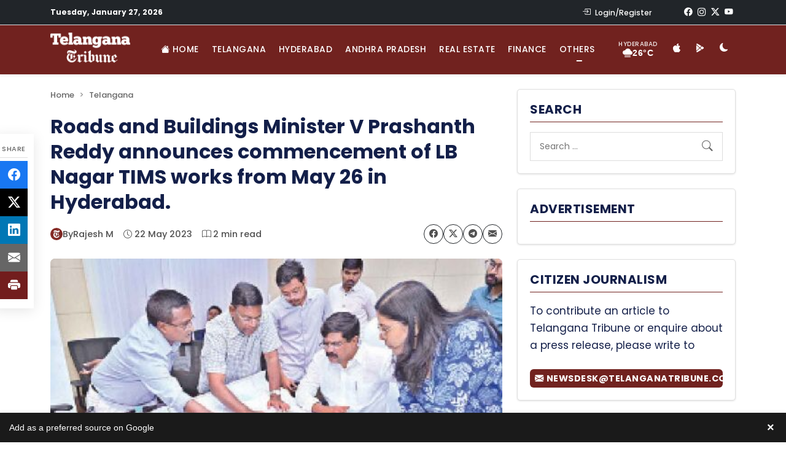

--- FILE ---
content_type: text/css
request_url: https://www.telanganatribune.com/wp-content/cache/fvm/min/1769519705-css59a303fa59721985fac23c1b74fbe7151ec026c69cdc580473eee62ad17fa.css
body_size: 15851
content:
@charset "UTF-8";
/* https://www.telanganatribune.com/wp-content/themes/telanganatribune/style.css?ver=1769364301 */
/*!
Theme Name: Telangana Tribune
Theme URI: https://www.techavenuelabs.com
Author: Tech Avenue Labs
Author URI: https://www.techavenuelabs.com
Description: Theme Designed for Telangana Tribune by Tech Avenue Labs.
Version: 1.0.0
Requires PHP: 7.4
License: GNU General Public License v2 or later
License URI: LICENSE
Text Domain: telangana-tribune
Tags: custom-background, custom-logo, custom-menu, featured-images, threaded-comments, translation-ready

This theme, like WordPress, is licensed under the GPL.
Use it to make something cool, have fun, and share what you've learned.

Normalizing styles have been helped along thanks to the fine work of
Nicolas Gallagher and Jonathan Neal https://necolas.github.io/normalize.css/
*/
 @font-face{font-family:'bootstrap-icons';font-display:swap;src:url(https://www.telanganatribune.com/wp-content/themes/telanganatribune/vendor/twbs/bootstrap-icons/font/fonts/bootstrap-icons.woff2) format('woff2'),url(https://www.telanganatribune.com/wp-content/themes/telanganatribune/vendor/twbs/bootstrap-icons/font/fonts/bootstrap-icons.woff) format('woff');ascent-override:90%;descent-override:20%;line-gap-override:0%;size-adjust:100%}
/*! normalize.css v8.0.1 | MIT License | github.com/necolas/normalize.css */
 html{line-height:1.15;-webkit-text-size-adjust:100%}body{margin:0}main{display:block}h1{font-size:2em;margin:.67em 0}hr{box-sizing:content-box;height:0;overflow:visible}pre{font-family:monospace,monospace;font-size:1em}a{background-color:transparent}abbr[title]{border-bottom:none;text-decoration:underline;text-decoration:underline dotted}b,strong{font-weight:bolder}code,kbd,samp{font-family:monospace,monospace;font-size:1em}small{font-size:80%}sub,sup{font-size:75%;line-height:0;position:relative;vertical-align:baseline}sub{bottom:-.25em}sup{top:-.5em}img{border-style:none}button,input,optgroup,select,textarea{font-family:inherit;font-size:100%;line-height:1.15;margin:0}label{display:flow;margin-bottom:.5rem;font-weight:500;font-size:.9rem;color:#333}button,input{overflow:visible}button,select{text-transform:none}button,[type="button"],[type="reset"],[type="submit"]{-webkit-appearance:button}button::-moz-focus-inner,[type="button"]::-moz-focus-inner,[type="reset"]::-moz-focus-inner,[type="submit"]::-moz-focus-inner{border-style:none;padding:0}button:-moz-focusring,[type="button"]:-moz-focusring,[type="reset"]:-moz-focusring,[type="submit"]:-moz-focusring{outline:1px dotted ButtonText}fieldset{padding:.35em .75em .625em}legend{box-sizing:border-box;color:inherit;display:table;max-width:100%;padding:0;white-space:normal}progress{vertical-align:baseline}textarea{overflow:auto}[type="checkbox"],[type="radio"]{box-sizing:border-box;padding:0}[type="number"]::-webkit-inner-spin-button,[type="number"]::-webkit-outer-spin-button{height:auto}[type="search"]{-webkit-appearance:textfield;outline-offset:-2px}[type="search"]::-webkit-search-decoration{-webkit-appearance:none}::-webkit-file-upload-button{-webkit-appearance:button;font:inherit}details{display:block}summary{display:list-item}template{display:none}[hidden]{display:none}*,*::before,*::after{box-sizing:inherit}html{box-sizing:border-box}body,button,input,select,optgroup,textarea{color:#404040;font-family:-apple-system,BlinkMacSystemFont,"Segoe UI",Roboto,Oxygen-Sans,Ubuntu,Cantarell,"Helvetica Neue",sans-serif;font-size:1rem;line-height:1.5}h1{font-size:2rem}h2{font-size:1.75rem}h3{font-size:1.5rem}h4{font-size:1.25rem}h5{font-size:1rem}h6{font-size:.875rem}h1,h2,h3,h4,h5,h6{clear:both}p{margin-bottom:1.5em}dfn,cite,em,i{font-style:italic}blockquote{margin:0 1.5em}address{margin:0 0 1.5em}pre{background:#eee;font-family:"Courier 10 Pitch",courier,monospace;line-height:1.6;margin-bottom:1.6em;max-width:100%;overflow:auto;padding:1.6em}code,kbd,tt,var{font-family:monaco,consolas,"Andale Mono","DejaVu Sans Mono",monospace}abbr,acronym{border-bottom:1px dotted #666;cursor:help}mark{background:#fff9c0;text-decoration:none}ins{background:transparent;text-decoration:none}big{font-size:125%}body{background:#fff}hr{background-color:#ccc;border:0;height:1px;margin-bottom:1.5em}ul,ol{margin:0 0 1.5em 3em}ul{list-style:disc}ol{list-style:decimal}li>ul,li>ol{margin-bottom:0;margin-left:1.5em}dt{font-weight:700}dd{margin:0 1.5em 1.5em}embed,iframe,object{max-width:100%}img{height:auto;max-width:100%}figure{margin:1em 0}table{margin:0 0 1.5em;width:100%}a{color:#4169e1}a:visited{color:inherit}a:hover,a:focus,a:active{color:#191970}a:focus{outline:thin dotted}a:hover,a:active{outline:0}button,input[type="button"],input[type="reset"],input[type="submit"]{border:1px solid;border-color:#ccc #ccc #bbb;border-radius:3px;background:#e6e6e6;color:rgba(0,0,0,.8);line-height:1;padding:.6em 1em .4em}button:hover,input[type="button"]:hover,input[type="reset"]:hover,input[type="submit"]:hover{border-color:#ccc #bbb #aaa}button:active,button:focus,input[type="button"]:active,input[type="button"]:focus,input[type="reset"]:active,input[type="reset"]:focus,input[type="submit"]:active,input[type="submit"]:focus{border-color:#aaa #bbb #bbb}input[type="text"],input[type="email"],input[type="url"],input[type="password"],input[type="search"],input[type="number"],input[type="tel"],input[type="range"],input[type="date"],input[type="month"],input[type="week"],input[type="time"],input[type="datetime"],input[type="datetime-local"],input[type="color"],textarea{color:#666;border:1px solid #ccc;border-radius:3px;padding:.375rem .75rem}.form-control{color:inherit;border:1px solid #ced4da;border-radius:.25rem;padding:.375rem .75rem}input[type="text"]:focus,input[type="email"]:focus,input[type="url"]:focus,input[type="password"]:focus,input[type="search"]:focus,input[type="number"]:focus,input[type="tel"]:focus,input[type="range"]:focus,input[type="date"]:focus,input[type="month"]:focus,input[type="week"]:focus,input[type="time"]:focus,input[type="datetime"]:focus,input[type="datetime-local"]:focus,input[type="color"]:focus,textarea:focus{color:#111}select{border:1px solid #ccc}textarea{width:100%}.main-navigation{display:block;width:100%}.main-navigation ul{display:none;list-style:none;margin:0;padding-left:0}.main-navigation ul ul{box-shadow:0 3px 3px rgba(0,0,0,.2);float:left;position:absolute;top:100%;left:-999em;z-index:99999}.main-navigation ul ul ul{left:-999em;top:0}.main-navigation ul ul li:hover>ul,.main-navigation ul ul li.focus>ul{display:block;left:auto}.main-navigation ul ul a{width:200px}.main-navigation ul li:hover>ul,.main-navigation ul li.focus>ul{left:auto}.main-navigation li{position:relative}.main-navigation a{display:block;text-decoration:none}.menu-toggle,.main-navigation.toggled ul{display:block}@media screen and (min-width:37.5em){.menu-toggle{display:none}.main-navigation ul{display:flex}}.site-main .comment-navigation,.site-main .posts-navigation,.site-main .post-navigation{margin:0 0 1.5em}.comment-navigation .nav-links,.posts-navigation .nav-links,.post-navigation .nav-links{display:flex}.comment-navigation .nav-previous,.posts-navigation .nav-previous,.post-navigation .nav-previous{flex:1 0 50%}.comment-navigation .nav-next,.posts-navigation .nav-next,.post-navigation .nav-next{text-align:end;flex:1 0 50%}.sticky{display:block}.post,.page{margin:0 0 1.5em}.updated:not(.published){display:none}.page-content,.entry-content,.entry-summary{margin:1.5em 0 0}.page-links{clear:both;margin:0 0 1.5em}.comment-content a{word-wrap:break-word}.bypostauthor{display:block}.widget{margin:0 0 1.5em}.widget select{max-width:100%}.widget-menu-list{list-style:none;padding:0;margin:0}.widget-menu-list li{margin:0;padding:0}.widget-menu-list a{display:block;padding:.5rem 0;color:var(--tt-text-color);text-decoration:none;transition:all 0.3s ease}.widget-menu-list a:hover{color:var(--tt-brand-color)}.widget-menu-list .sub-menu,.widget .menu .sub-menu,.widget_nav_menu .sub-menu{display:none!important}.page-content .wp-smiley,.entry-content .wp-smiley,.comment-content .wp-smiley{border:none;margin-bottom:0;margin-top:0;padding:0}.custom-logo-link{display:inline-block}.wp-caption{margin-bottom:1.5em;max-width:100%}.wp-caption img[class*="wp-image-"]{display:block;margin-left:auto;margin-right:auto}.wp-caption .wp-caption-text{margin:.8075em 0}.wp-caption-text{text-align:center}.infinite-scroll .posts-navigation,.infinite-scroll.neverending .site-footer{display:none}.infinity-end.neverending .site-footer{display:block}.screen-reader-text{border:0;clip:rect(1px,1px,1px,1px);clip-path:inset(50%);height:1px;margin:-1px;overflow:hidden;padding:0;position:absolute!important;width:1px;word-wrap:normal!important}.screen-reader-text:focus,.skip-link:focus{background-color:#f1f1f1;border-radius:3px;box-shadow:0 0 2px 2px rgba(0,0,0,.6);clip:auto!important;clip-path:none;color:#21759b;display:block;font-size:.875rem;font-weight:700;height:auto;left:5px;top:5px;line-height:normal;padding:15px 23px 14px;text-decoration:none;width:auto;z-index:100000}#primary[tabindex="-1"]:focus{outline:0}.alignleft{float:left;margin-right:1.5em;margin-bottom:1.5em}.alignright{float:right;margin-left:1.5em;margin-bottom:1.5em}.aligncenter{clear:both;display:block;margin-left:auto;margin-right:auto;margin-bottom:1.5em}:root{--tt-brand-color:#71221F;--tt-brand-dark:#5a1b18;--tt-brand-light:#8a2b27;--tt-text-color:#333;--tt-heading-color:#000;--tt-link-color:#71221F;--tt-border-color:#dee2e6}body{color:var(--tt-text-color);line-height:1.7}.bg-brand{background-color:var(--tt-brand-color)!important}.bg-danger{background-color:var(--tt-brand-color)!important}.text-danger,.text-brand{color:var(--tt-brand-color)!important}.btn-danger{background-color:var(--tt-brand-color);border-color:var(--tt-brand-color)}.btn-danger:hover{background-color:var(--tt-brand-dark);border-color:var(--tt-brand-dark)}.btn-outline-danger{color:var(--tt-brand-color);border-color:var(--tt-brand-color)}.btn-outline-danger:hover{background-color:var(--tt-brand-color);border-color:var(--tt-brand-color);color:#fff}.border-danger{border-color:var(--tt-brand-color)!important}.top-bar{font-size:.875rem}.social-links{display:flex;gap:.75rem;align-items:center;justify-content:flex-end}.social-icon{display:inline-flex!important;align-items:center;justify-content:center;color:white!important;text-decoration:none;transition:all 0.3s ease;font-size:.85rem;background:none!important;border:none!important;padding:0.25rem!important}.social-icon:hover{color:rgba(255,255,255,.7)!important;transform:translateY(-2px)}.social-icon i{line-height:1}.site-header{z-index:1030}.site-header .navbar{padding:.75rem 0}#darkModeToggle,#mobileDarkToggle{border:none!important;outline:none!important;box-shadow:none!important;background:none!important}#darkModeToggle:focus,#darkModeToggle:active,#darkModeToggle:hover,#mobileDarkToggle:focus,#mobileDarkToggle:active,#mobileDarkToggle:hover{border:none!important;outline:none!important;box-shadow:none!important;background:none!important}.custom-logo-link{display:inline-block;line-height:0;padding:0;margin:0}.custom-logo-link img.custom-logo,img.custom-logo{max-width:200px!important;min-width:auto!important;height:auto!important;width:auto!important;display:inline-block!important;object-fit:contain!important}.custom-logo-link svg,img.custom-logo[src$=".svg"]{max-width:200px;width:auto!important;height:auto!important}.site-header .custom-logo-link{padding:0;margin:0;display:inline-block}.navbar .custom-logo-link,.navbar-dark .custom-logo-link{padding:0;margin-right:1rem}.logo-wrapper{display:flex;align-items:center;margin-right:auto}.logo-wrapper .custom-logo-link{display:block}.navbar .custom-logo,.logo-wrapper img.custom-logo,header img.custom-logo,.site-header img.custom-logo,img.custom-logo[width="1"],img.custom-logo[height="1"]{max-width:200px!important;width:auto!important;height:auto!important;min-width:50px!important;min-height:30px!important;display:inline-block!important}.site-title{font-weight:700;font-size:1.5rem}.navbar-nav>.nav-item>.nav-link{padding:.5rem .65rem;color:rgba(255,255,255,.85)!important;font-weight:500;transition:all 0.3s ease;position:relative;text-transform:uppercase;font-size:.9rem;letter-spacing:.5px}.navbar-nav>.nav-item>.nav-link::after{content:'';position:absolute;bottom:0;left:50%;transform:translateX(-50%);width:0;height:2px;background-color:#fff;transition:width 0.3s ease}.navbar-nav>.nav-item>.nav-link:hover{color:#fff!important;background-color:rgba(255,255,255,.1)}.navbar-nav>.nav-item>.nav-link:hover::after,.navbar-nav>.nav-item>.nav-link.active::after,.navbar-nav>.current-menu-item>.nav-link::after{width:80%}.navbar-nav>.current-menu-item>.nav-link,.navbar-nav>.nav-item>.nav-link.active{color:#fff!important;font-weight:600}.dropdown-menu{border:none!important;box-shadow:0 .5rem 1.5rem rgba(0,0,0,.25);border-radius:0;padding:.5rem 0;min-width:220px;margin-top:0}.navbar-nav .dropdown-menu,.dropdown-menu .dropdown-menu,.dropdown-submenu>.dropdown-menu,ul.dropdown-menu{border:none!important;border-top:none!important;border-bottom:none!important;border-left:none!important;border-right:none!important}.dropdown-toggle::after{border-top:0!important}.dropdown-item{padding:.6rem 1.5rem;color:var(--tt-text-color);font-size:.9rem;transition:all 0.3s ease;border-left:3px solid transparent}.dropdown-item:hover,.dropdown-item:focus{background-color:#f8f9fa;color:var(--tt-brand-color);border-left-color:var(--tt-brand-color);padding-left:1.75rem}.dropdown-item.active,.dropdown-item:active{background-color:var(--tt-brand-color);color:#fff}.navbar-nav .dropdown:hover>.dropdown-menu{display:block;animation:slideDown 0.3s ease}@keyframes slideDown{from{opacity:0;transform:translateY(-10px)}to{opacity:1;transform:translateY(0)}}.dropdown-menu .dropdown-submenu{position:relative}.dropdown-submenu>.dropdown-menu{top:0;left:100%;margin-top:-3px;margin-left:0}.dropdown-submenu.dropdown-submenu-left>.dropdown-menu{left:auto;right:100%;margin-left:0;margin-right:0}.dropdown-submenu:hover>.dropdown-menu{display:block}.dropdown-submenu>a::after{content:'\f285';font-family:'bootstrap-icons';float:right;margin-left:auto;padding-left:1rem}.dropdown-submenu.dropdown-submenu-left>a::after{content:'\f284'}.header-icons{gap:.25rem;margin-left:1rem}.header-icon-link{padding:.5rem 0.75rem!important;font-size:1.2rem;border-radius:4px}.header-icon-link:hover{background-color:rgba(255,255,255,.2)!important}.weather-nav-link,.weather-nav-display{padding:.5rem 0.75rem!important;border-radius:4px;display:flex!important;align-items:center;cursor:pointer;text-decoration:none!important}.weather-nav-link:hover{background-color:rgba(255,255,255,.2)!important;text-decoration:none!important}.weather-nav-display{cursor:default}.weather-nav-content{display:flex;flex-direction:column;align-items:center;gap:2px;line-height:1}.weather-nav-city{font-size:10px;font-weight:500;text-transform:uppercase;letter-spacing:.5px;opacity:.9}.weather-nav-info{display:flex;align-items:center;gap:4px;font-size:14px;font-weight:600}.weather-nav-info i{font-size:16px}.weather-nav-temp{font-family:-apple-system,BlinkMacSystemFont,"Segoe UI",Roboto,sans-serif}.breaking-news{font-size:.9rem;border-bottom:3px solid #ffbf00}.live-badge{gap:0.5rem!important}.live-dot{width:8px;height:8px;background-color:red;border-radius:50%;animation:blink 1.5s ease-in-out infinite;box-shadow:0 0 5px rgba(255,0,0,.8)}@keyframes blink{0%,100%{opacity:1}50%{opacity:.3}}.news-ticker-wrapper{overflow:hidden;position:relative;width:100%}.news-ticker{display:flex;white-space:nowrap;will-change:transform}.ticker-item{flex-shrink:0;padding:0 1rem}@keyframes scroll-left{0%{transform:translateX(0)}100%{transform:translateX(-50%)}}.ios-hero-slider-wrapper{position:relative;overflow:hidden}.ios-hero-slider{overflow:hidden}.ios-hero-slide-link{display:block;text-decoration:none;color:inherit;cursor:pointer}.ios-hero-slide{position:relative;height:500px;overflow:hidden}.ios-hero-image{width:100%;height:100%;object-fit:cover;object-position:center;transition:transform 0.8s ease}.swiper-slide-active .ios-hero-image{animation:kenBurns 10s ease-out forwards}@keyframes kenBurns{0%{transform:scale(1)}100%{transform:scale(1.1)}}.ios-hero-overlay{position:absolute;top:0;left:0;right:0;bottom:0;background:linear-gradient(to top,rgba(0,0,0,.85) 0%,rgba(0,0,0,.4) 40%,rgba(0,0,0,.1) 70%,transparent 100%);z-index:1}.ios-hero-caption{position:absolute;bottom:0;left:0;right:0;padding:3rem 2rem 2rem;z-index:2;max-width:800px}.ios-hero-badge{display:inline-block;background:var(--tt-brand-color);color:#fff;padding:8px 18px;border-radius:24px;font-size:.75rem;font-weight:600;text-transform:uppercase;letter-spacing:.8px;margin-bottom:1rem;box-shadow:0 2px 8px rgba(0,0,0,.2);position:relative;z-index:10}.ios-hero-title{font-size:2rem;font-weight:800;line-height:1.3;margin-bottom:1rem;text-shadow:2px 2px 8px rgba(0,0,0,.6)}.ios-hero-title a{transition:opacity 0.3s ease}.ios-hero-title a:hover{opacity:.9}.ios-hero-meta{display:flex;gap:20px;font-size:.9rem;color:rgba(255,255,255,.95);margin-bottom:1.5rem;text-shadow:1px 1px 3px rgba(0,0,0,.5)}.ios-hero-meta span{display:flex;align-items:center;gap:6px}.ios-hero-btn{display:inline-block;padding:12px 28px;background:#fff;color:var(--tt-brand-color)!important;border-radius:30px;font-weight:600;font-size:.95rem;text-decoration:none;transition:all 0.3s cubic-bezier(.4,0,.2,1);box-shadow:0 4px 15px rgba(0,0,0,.2)}.ios-hero-btn:hover{background:var(--tt-brand-color);color:#fff!important;transform:translateY(-2px);box-shadow:0 6px 20px rgba(0,0,0,.3)}.ios-hero-slider .swiper-button-next,.ios-hero-slider .swiper-button-prev{width:50px;height:50px;background:rgba(255,255,255,.2);border-radius:0;opacity:0;transition:all 0.3s ease;z-index:5}.ios-hero-slider .swiper-button-next::after,.ios-hero-slider .swiper-button-prev::after{font-size:20px;font-weight:900;color:#fff}.ios-hero-slider-wrapper:hover .swiper-button-next,.ios-hero-slider-wrapper:hover .swiper-button-prev{opacity:1}.ios-hero-slider .swiper-button-next:hover,.ios-hero-slider .swiper-button-prev:hover{background:var(--tt-brand-color);transform:scale(1.1)}.ios-hero-slider .swiper-button-next:hover::after,.ios-hero-slider .swiper-button-prev:hover::after{color:#fff}.ios-hero-slider .swiper-pagination{bottom:25px;z-index:3}.ios-hero-slider .swiper-pagination-bullet{width:10px;height:10px;background:rgba(255,255,255,.6);opacity:1;transition:all 0.3s ease;margin:0 6px!important}.ios-hero-slider .swiper-pagination-bullet-active{background:#fff;width:30px;border-radius:5px;box-shadow:0 2px 8px rgba(0,0,0,.3)}@media (max-width:767px){.ios-hero-slide{height:400px}.ios-hero-caption{padding:2rem 1.5rem 1.5rem}.ios-hero-title{font-size:1.4rem}.ios-hero-meta{font-size:.85rem;gap:15px;margin-bottom:1rem}.ios-hero-btn{padding:10px 24px;font-size:.9rem}.ios-hero-slider .swiper-pagination{bottom:15px}.ios-hero-slider .swiper-button-next,.ios-hero-slider .swiper-button-prev{width:40px;height:40px;opacity:1}.ios-hero-slider .swiper-button-next::after,.ios-hero-slider .swiper-button-prev::after{font-size:16px}}@media (min-width:768px) and (max-width:991px){.ios-hero-slide{height:450px}.ios-hero-title{font-size:1.75rem}}.related-articles-section{position:relative}.related-posts-swiper{overflow:visible;padding-bottom:50px}.related-card{background:#fff;border-radius:12px;overflow:hidden;border:1px solid #e5e5e5;transition:all 0.3s cubic-bezier(.4,0,.2,1);height:100%}.related-card:hover{transform:translateY(-3px);border-color:#ccc}.related-card-link{display:block;text-decoration:none;color:inherit;height:100%}.related-card-image{position:relative;width:100%;height:180px;overflow:hidden;background:#f5f5f5}.related-card-image img{width:100%;height:100%;object-fit:cover;transition:transform 0.4s ease}.related-card:hover .related-card-image img{transform:scale(1.08)}.related-card-badge{position:absolute;top:10px;left:10px;background:var(--tt-brand-color);color:#fff;padding:5px 12px;border-radius:16px;font-size:.7rem;font-weight:600;text-transform:uppercase;letter-spacing:.5px;z-index:2}.related-card-content{padding:18px}.related-card-title{font-size:1rem;font-weight:700;line-height:1.4;color:#1a1a1a;margin-bottom:12px;display:-webkit-box;-webkit-line-clamp:2;-webkit-box-orient:vertical;overflow:hidden;min-height:2.8em}.related-card-meta{display:flex;gap:12px;font-size:.75rem;color:#666}.related-card-meta span{display:flex;align-items:center;gap:4px}.related-card-meta i{font-size:.8rem}.related-posts-swiper .swiper-button-next,.related-posts-swiper .swiper-button-prev{width:40px;height:40px;background:#fff;border-radius:50%;border:1px solid #ddd;opacity:0;transition:all 0.3s ease}.related-posts-swiper .swiper-button-next::after,.related-posts-swiper .swiper-button-prev::after{font-size:16px;color:var(--tt-brand-color);font-weight:700}.related-articles-section:hover .swiper-button-next,.related-articles-section:hover .swiper-button-prev{opacity:1}.related-posts-swiper .swiper-button-next:hover,.related-posts-swiper .swiper-button-prev:hover{background:var(--tt-brand-color);transform:scale(1.1)}.related-posts-swiper .swiper-button-next:hover::after,.related-posts-swiper .swiper-button-prev:hover::after{color:#fff}.related-posts-swiper .swiper-button-disabled{display:none!important;opacity:0!important;pointer-events:none}.related-posts-swiper .swiper-pagination{bottom:0}.related-posts-swiper .swiper-pagination-bullet{width:8px;height:8px;background:#ddd;opacity:1;transition:all 0.3s ease}.related-posts-swiper .swiper-pagination-bullet-active{background:var(--tt-brand-color);width:24px;border-radius:4px}@media (max-width:767px){.related-card-image{height:160px}.related-card-content{padding:15px}.related-card-title{font-size:.95rem}.related-posts-swiper .swiper-button-next,.related-posts-swiper .swiper-button-prev{width:35px;height:35px;opacity:1}.related-posts-swiper .swiper-button-next::after,.related-posts-swiper .swiper-button-prev::after{font-size:14px}}.hero-post{transition:transform 0.3s ease,box-shadow 0.3s ease}.hero-post:hover{transform:translateY(-5px);box-shadow:0 1rem 3rem rgba(0,0,0,.175)!important}.archive-featured-img-wrapper{display:block;height:100%;overflow:hidden}.archive-featured-img-wrapper .tt-video-thumbnail{height:100%}.archive-featured-img-wrapper .tt-video-thumbnail img{height:100%;object-fit:cover}.archive-featured-img{width:100%;height:100%;object-fit:cover;min-height:300px}.news-card,.featured-post{transition:transform 0.3s ease,box-shadow 0.3s ease;border:1px solid #e9ecef!important}.news-card:hover,.featured-post:hover{transform:translateY(-3px);box-shadow:0 .5rem 1rem rgba(0,0,0,.15)!important}.card-body{color:#585858;font-size:16px}.card-img-top{height:200px;object-fit:cover;width:100%;aspect-ratio:16 / 9;display:block}.hero-post .card-img-top{height:400px}.archive .card.h-100{display:flex;flex-direction:column}.archive .card.h-100 .card-body{flex:1;display:flex;flex-direction:column}.archive .card.h-100 .card-body .badge{align-self:flex-start}.archive .card.h-100 .card-text{flex:1}.archive .card.h-100 .btn{margin-top:auto;align-self:flex-start}.archive .card-img-top,.search-results .card-img-top,.search .card-img-top{height:200px;width:100%;object-fit:cover;object-position:center;aspect-ratio:16 / 9;display:block}.archive .card:hover,.search-results .card:hover,.search .card:hover{border-color:#e9ecef!important}.section-title{font-weight:700;text-transform:uppercase;letter-spacing:1px;position:relative}.section-title::before{content:'';position:absolute;left:0;bottom:-10px;width:60px;height:3px;background-color:var(--tt-brand-color)}.badge{font-weight:600;padding:.35em .65em;font-size:.75rem;text-transform:uppercase;letter-spacing:.5px;display:inline-block;width:auto}.article-single .entry-title{font-weight:700;line-height:1.3;margin-bottom:1rem}@media (max-width:768px){.article-single .entry-title,.entry-title{text-align:center;font-size:28px}}.article-single .entry-content{font-size:1.125rem!important;line-height:1.8}.article-single .entry-content p{margin-bottom:1.5rem;font-size:inherit}.article-single .entry-content p:first-of-type::first-letter{font-size:inherit;line-height:inherit;float:none;margin:0;font-weight:inherit;color:inherit}.article-single .post-thumbnail{position:relative;border-radius:8px;overflow:hidden;background-size:cover;background-position:center;background-repeat:no-repeat}.article-single .post-thumbnail-blur-bg{position:absolute;top:0;left:0;width:100%;height:100%;background:inherit;filter:blur(30px);transform:scale(1.1);z-index:0}.article-single .post-thumbnail img.post-thumbnail-main{position:relative;z-index:1;width:100%;height:auto;max-height:600px;object-position:center}.article-single .post-thumbnail .wp-caption-text{position:relative;z-index:2}.article-single .entry-content img{max-width:100%;height:auto;margin:1.5rem 0}.article-single .entry-content .aligncenter,.article-single .entry-content .wp-block-image.aligncenter{display:block;margin-left:auto;margin-right:auto;margin-top:1.5rem;margin-bottom:1.5rem;text-align:center}.article-single .entry-content .aligncenter img,.article-single .entry-content .wp-block-image.aligncenter img{margin:0 auto;display:block}.article-single .entry-content .alignleft,.article-single .entry-content .wp-block-image.alignleft{float:left;margin-right:1.5rem;margin-top:.5rem;margin-bottom:1rem;display:inline-block}.article-single .entry-content .alignright,.article-single .entry-content .wp-block-image.alignright{float:right;margin-left:1.5rem;margin-top:.5rem;margin-bottom:1rem;display:inline-block}.article-single .entry-content .gallery-item img{border-radius:8px;box-shadow:0 4px 12px rgba(0,0,0,.1);margin:0}.article-single .entry-content iframe,.article-single .entry-content video,.article-single .entry-content embed{display:block;margin:1.5rem auto;max-width:100%}.article-single .entry-content iframe[src*="youtube.com"],.article-single .entry-content iframe[src*="youtu.be"],.article-single .entry-content iframe[src*="vimeo.com"]{aspect-ratio:16 / 9;width:100%;height:auto}.article-single .entry-content h2,.article-single .entry-content h3{margin-top:2rem;margin-bottom:1rem;font-weight:700}.article-single .entry-content h2::after{background-color:#721d1d;border-radius:.25rem;content:'';display:block;height:.25rem;width:42px;margin-top:1rem}.entry-meta-info{font-size:.9rem}.entry-meta-info a{color:inherit;text-decoration:none}.entry-meta-info a:hover{color:var(--tt-brand-color)}.top-share-meta .btn-outline-dark:hover{background-color:#000;border-color:#000;color:#fff}@media (max-width:767px){.entry-meta-info{justify-content:center!important}.top-share-meta{width:100%;justify-content:center!important;margin-left:0!important;margin-top:.5rem}}.tags-wrapper a{display:inline-block;padding:.25rem .75rem;margin:.25rem;background-color:#f8f9fa;color:#495057;border-radius:20px;text-decoration:none;font-size:.875rem;transition:all 0.3s ease}.tags-wrapper a:hover{background-color:var(--tt-brand-color);color:#fff}.share-buttons .btn{border-radius:20px}.author-bio{border-left:4px solid var(--tt-brand-color)}.author-bio .author-avatar img{width:100px;height:100px;object-fit:cover}.author-bio .author-info h5 a{transition:color 0.3s ease}.author-bio .author-info h5 a:hover{color:var(--tt-brand-color)!important}.related-articles .card{transition:transform 0.3s ease}.related-articles .card:hover{transform:translateY(-5px)}.widget-title{font-weight:700;text-transform:uppercase;letter-spacing:.5px}.widget ul{list-style:none;padding:0}.widget ul li a{color:var(--tt-text-color);text-decoration:none;transition:color 0.3s ease}.widget ul li a:hover{color:var(--tt-brand-color)}.sticky-sidebar{position:sticky;top:80px}.ad-widget{background-color:#f8f9fa;padding:.5rem;text-align:center;border-radius:4px}.ad-label{display:block;margin-bottom:.25rem;text-transform:uppercase;font-size:.75rem}.ad-widget-content{text-align:center;display:flex;align-items:center;justify-content:center}.ad-widget-content ins.adsbygoogle{display:block!important;width:100%!important}.breadcrumb{background-color:#f8f9fa;padding:.75rem 1rem;border-radius:4px;font-size:.9rem}.breadcrumb-item+.breadcrumb-item::before{content:"›";color:#6c757d}.breadcrumb-item a{color:var(--tt-brand-color);text-decoration:none}.breadcrumb-item a:hover{text-decoration:underline}.breadcrumb-item.active{color:#6c757d}.pagination{margin-top:2rem}.pagination .page-numbers{display:inline-block;padding:.5rem 1rem;margin:0 .25rem;background-color:#fff;border:1px solid var(--tt-border-color);color:var(--tt-text-color);text-decoration:none;border-radius:4px;transition:all 0.3s ease}.pagination .page-numbers:hover,.pagination .page-numbers.current{background-color:var(--tt-brand-color);border-color:var(--tt-brand-color);color:#fff}.post-navigation .nav-links{display:flex;justify-content:space-between;gap:1rem}.post-navigation .nav-previous,.post-navigation .nav-next{flex:1;padding:1rem;background-color:#f8f9fa;border-radius:8px;transition:all 0.3s ease}.post-navigation .nav-previous:hover,.post-navigation .nav-next:hover{background-color:#e9ecef;transform:translateY(-2px)}.post-navigation .nav-subtitle{display:block;font-size:.875rem;color:#6c757d;margin-bottom:.25rem}.post-navigation .nav-title{display:block;color:var(--tt-brand-color);font-weight:600}.post-navigation a{text-decoration:none;display:block}.comment-list{list-style:none;padding:0}.comment-body{padding:1.5rem;background-color:#f8f9fa;border-radius:8px;margin-bottom:1rem}.comment-author img{border-radius:50%}.comments-area{margin-top:3rem;padding-top:2rem;border-top:2px solid #dee2e6}.comments-title{font-size:1.5rem;font-weight:700;margin-bottom:1.5rem}.comment-reply-title{font-size:1.25rem;font-weight:700;margin-bottom:1rem}.site-footer{border-top:.75rem solid #702620;background-color:#000000!important;position:relative;color:#fff;padding:3rem 0 1.5rem;margin-top:4rem;overflow:hidden}.site-footer::before{content:'';position:absolute;top:0;left:-20%;right:-20%;height:100%;background:repeating-linear-gradient(-45deg,transparent,transparent 80px,rgba(114,29,29,.06) 80px,rgba(114,29,29,.06) 82px,transparent 82px,transparent 160px,rgba(255,255,255,.015) 160px,rgba(255,255,255,.015) 162px);pointer-events:none;z-index:0}.site-footer>*{position:relative;z-index:1}.site-footer .widget{background-color:transparent;box-shadow:none;padding:0;margin-bottom:2rem}.site-footer .widget-title{color:#fff!important;font-size:1.1rem;font-weight:700;text-transform:uppercase;letter-spacing:.5px;margin-bottom:1.5rem!important;padding-bottom:.75rem;position:relative}.site-footer .widget-title:after{content:'';position:absolute;bottom:0;left:0;width:40px;height:2px;background-color:var(--tt-brand-color)}.site-footer .widget_nav_menu ul,.site-footer .widget_categories ul{list-style:none;padding:0;margin:0}.site-footer .widget_nav_menu ul li,.site-footer .widget_categories ul li{margin:0;padding:.35rem 0;display:block}.site-footer .widget_nav_menu ul li:first-child,.site-footer .widget_categories ul li:first-child{padding-top:0}.site-footer .widget_nav_menu ul li:last-child,.site-footer .widget_categories ul li:last-child{border-bottom:none;padding-bottom:0}.site-footer .widget_nav_menu ul.sub-menu{padding-left:1.25rem;margin-top:.5rem;margin-bottom:.5rem}.site-footer .widget_nav_menu ul.sub-menu li{padding:.4rem 0;font-size:.9rem}.site-footer .widget_nav_menu ul.sub-menu li:before{content:"→ ";color:var(--tt-brand-color);margin-right:.5rem;font-weight:600}.site-footer .widget ul li a{color:#bbb;display:block;font-size:.95rem;line-height:1.6;border-left:3px solid transparent;padding-left:.75rem;transition:all 0.3s ease;text-decoration:none}.site-footer .widget ul li a:hover{color:#fff;border-left-color:var(--tt-brand-color);padding-left:1rem}.site-footer .widget_recent_entries ul li{display:flex;align-items:flex-start;gap:1rem;padding:1rem 0}.site-footer .widget_recent_entries ul li a{color:#fff;font-weight:500;font-size:1rem;line-height:1.4}.site-footer .widget_recent_entries ul li a:hover{color:var(--tt-brand-color);transform:none}.site-footer .widget_recent_entries .post-date{color:#777;font-size:.85rem;margin-top:.25rem;display:block}.site-footer a{color:#fff;text-decoration:none}.site-footer a:hover{color:var(--tt-brand-color)}.site-footer .text-muted{color:#737373!important}.site-info{padding-top:2rem;border-top:1px solid #333;text-align:center;font-size:15px}.site-info p,.site-info .footer-nav,.site-info .footer-nav a,.site-info .footer-menu-separator{font-size:15px}.footer-menu-separator{color:#999;margin:0 .5rem}@media (max-width:767px){.site-info{font-size:13px}.site-info p,.site-info .footer-nav,.site-info .footer-nav a,.site-info .footer-menu-separator{font-size:13px}.footer-menu-separator{margin:0 .3rem}}@media (min-width:768px) and (max-width:991px){.site-info{font-size:14px}.site-info p,.site-info .footer-nav,.site-info .footer-nav a,.site-info .footer-menu-separator{font-size:14px}}img{max-width:100%;height:auto;border-radius:4px}img[loading="lazy"]{opacity:0;transition:opacity 0.3s ease}img[loading="lazy"].loaded{opacity:1}*{-webkit-font-smoothing:antialiased;-moz-osx-font-smoothing:grayscale}div.container.my-4,.container.my-4[style]{min-height:800px!important;height:auto!important;will-change:auto;contain:layout}main#main,main#main[style]{min-height:800px!important;contain:layout}img{max-width:100%;height:auto;display:block}.card-img-top,.slider-image,.news-card img,article img{content-visibility:auto}#heroSlider{min-height:500px;background-color:#f0f0f0}#heroSlider .carousel-item{min-height:500px}@media (max-width:768px){#heroSlider{min-height:250px}#heroSlider .carousel-item{min-height:250px}.author-bio .author-avatar img{width:60px;height:60px;object-fit:cover}.author-bio .d-flex{flex-direction:column;align-items:center;text-align:center}.author-bio .author-avatar{margin-bottom:1rem;margin-right:0!important}.author-bio .author-info{width:100%}.author-bio .author-social{justify-content:center;flex-direction:row!important;flex-wrap:nowrap}.author-bio .author-social a{display:inline-flex;margin:0 .5rem}}.widget-area .widget{min-height:50px}.widget_media_image a,.widget_media_image img{display:block;margin-left:auto;margin-right:auto;text-align:center}.widget.tt-social-widget,section.tt-social-widget{min-height:180px!important}.social-connect-grid,.tt-social-widget .social-connect-grid{min-height:150px!important;display:grid!important}#masthead nav.navbar{min-height:60px}#navbarNav{min-height:40px}.header-icons{min-width:100px}#mobileSearchToggle{min-width:48px;min-height:48px}#searchToggle{min-width:40px;min-height:40px;display:inline-flex;align-items:center;justify-content:center}.navbar-collapse{transition:none!important}.navbar{min-height:70px}.navbar-toggler{min-width:48px;min-height:48px;border:none;padding:.5rem}.navbar-toggler:focus{box-shadow:none;outline:none}.navbar-toggler-icon{width:24px;height:24px;background-image:none;position:relative;display:inline-block}.navbar-toggler-icon::before{content:"\F479";font-family:'bootstrap-icons';font-size:24px;color:#fff;position:absolute;top:50%;left:50%;transform:translate(-50%,-50%)}body{font-display:swap}.ad-container,.advertisement{min-height:250px;background-color:#f9f9f9;display:flex;align-items:center;justify-content:center}iframe{aspect-ratio:16 / 9;width:100%;height:auto}.text-muted,.small.text-muted{color:#666666!important}.site-footer .text-muted{color:#aaaaaa!important}#heroSlider .carousel-indicators button{width:12px!important;height:12px!important;min-width:44px;min-height:44px;border-radius:50%;margin:0 8px!important;padding:0;opacity:.5}#heroSlider .carousel-indicators button.active{opacity:1}.mobile-drawer{position:fixed;top:0;left:-300px;width:300px;height:100%;background-color:var(--tt-brand-color);z-index:2000;transition:left 0.3s ease;overflow-y:auto}.mobile-drawer.active{left:0}.mobile-drawer-header{display:flex;justify-content:space-between;align-items:center;padding:1.5rem;background-color:var(--tt-brand-dark);border-bottom:1px solid rgba(255,255,255,.1)}.mobile-drawer-header .btn{padding:0;font-size:1.5rem}.mobile-drawer-logo{flex:1}.mobile-drawer-logo .custom-logo{max-height:28px;width:auto;max-width:110px}.mobile-drawer-logo .site-title a,.mobile-drawer-logo .navbar-brand{font-size:1.1rem;font-weight:700}.mobile-drawer-body{padding:1rem 0}.mobile-weather-section{padding:1rem 1.5rem;border-bottom:1px solid rgba(255,255,255,.1)}.mobile-weather-link,.mobile-weather-display{display:block;color:#fff;text-decoration:none;transition:all 0.3s ease}.mobile-weather-link:hover{color:#fff;transform:scale(1.05)}.mobile-weather-city{font-size:.75rem;font-weight:500;text-transform:uppercase;letter-spacing:.5px;color:rgba(255,255,255,.8);margin-bottom:.5rem}.mobile-weather-info{display:flex;align-items:center;justify-content:center;gap:.5rem;font-size:1.5rem;font-weight:600;margin-bottom:.25rem}.mobile-weather-info i{font-size:2rem;color:#fff}.mobile-weather-temp{font-family:-apple-system,BlinkMacSystemFont,"Segoe UI",Roboto,sans-serif;color:#fff}.mobile-weather-condition{font-size:.85rem;color:rgba(255,255,255,.7);font-weight:400}.mobile-auth-section{padding:1rem 1.5rem}.mobile-apps-section{margin-top:1rem;padding:1.5rem;padding-top:1rem;border-top:1px solid rgba(255,255,255,.1);text-align:center}.mobile-apps-section h6{font-weight:600;margin-bottom:1rem;text-align:center}.mobile-apps-section .d-flex{display:flex!important;flex-direction:row!important;flex-wrap:wrap!important;justify-content:center!important;align-items:center!important;gap:1rem!important;margin:0 auto!important}.app-download-btn{display:inline-flex;flex-direction:column;align-items:center;justify-content:center;gap:.5rem;padding:1rem 1.25rem;background:rgba(255,255,255,.1);border:1px solid rgba(255,255,255,.2);border-radius:8px;color:#fff;text-decoration:none;transition:all 0.3s ease;min-width:110px;text-align:center}.app-download-btn:hover{background:rgba(255,255,255,.2);border-color:rgba(255,255,255,.3);transform:translateY(-2px);color:#fff}.app-download-btn i{font-size:2rem;flex-shrink:0}.app-download-btn span{display:flex;flex-direction:column;text-align:center;line-height:1.2}.app-download-btn small{font-size:.65rem;opacity:.8}.app-download-btn strong{font-size:.8rem;font-weight:600}.mobile-nav-menu{list-style:none;padding:0;margin:0}.mobile-nav-menu li{border-bottom:1px solid rgba(255,255,255,.1)}.mobile-nav-menu a{display:block;padding:1rem 1.5rem;color:#fff;text-decoration:none;font-weight:500;transition:all 0.3s ease}.mobile-nav-menu a:hover,.mobile-nav-menu .current-menu-item>a{background-color:rgba(255,255,255,.1);padding-left:2rem}.mobile-nav-menu .sub-menu{list-style:none;padding:0;background-color:rgba(0,0,0,.2)}.mobile-nav-menu .sub-menu a{padding-left:1.5rem!important;font-size:.9rem}.mobile-nav-menu .sub-menu .sub-menu a{padding-left:1.5rem!important}.mobile-nav-menu .sub-menu .sub-menu .sub-menu a{padding-left:1.5rem!important}.mobile-drawer-overlay{position:fixed;top:0;left:0;width:100%;height:100%;background-color:rgba(0,0,0,.5);z-index:1999;display:none}.mobile-drawer-overlay.active{display:block}@media (max-width:991px){.site-header .navbar{padding:.5rem 0}.site-header .container{display:flex;align-items:center;justify-content:space-between}.navbar .container{display:flex;align-items:center;position:relative}.navbar-toggler{order:1;margin-right:0!important}.logo-wrapper{position:absolute;left:50%;transform:translateX(-50%);margin-right:0;order:2}#mobileDarkToggle{order:3;margin-left:auto!important}#heroSlider .carousel-item,#heroSlider .slider-image{height:350px}#heroSlider .carousel-caption{padding:1.5rem 1rem}#heroSlider .carousel-caption h3{font-size:1.25rem}#heroSlider .carousel-caption p{display:none}.hero-post .card-img-top{height:250px}.article-single .entry-content{font-size:1.0625rem}.sticky-sidebar{position:static}.site-footer{padding:2rem 0 1rem}}@media (max-width:576px){.site-title{font-size:1.2rem}#heroSlider .carousel-item,#heroSlider .slider-image{height:250px}#heroSlider .carousel-caption h3{font-size:1rem}.card-img-top{height:180px}.hero-post .card-img-top{height:200px}}.more-dropdown>.nav-link{color:rgba(255,255,255,.85)!important;font-weight:500}.more-dropdown>.nav-link .bi-chevron-down{font-size:.75rem;margin-left:.25rem;transition:transform 0.3s ease}.more-dropdown:hover>.nav-link .bi-chevron-down,.more-dropdown.show>.nav-link .bi-chevron-down{transform:rotate(180deg)}.more-dropdown .dropdown-menu{animation:slideDown 0.3s ease}.more-dropdown .dropdown-menu .menu-item{list-style:none}.more-dropdown .dropdown-menu .menu-item>a{display:block;padding:.6rem 1.5rem;color:var(--tt-text-color);text-decoration:none;font-size:.9rem;transition:all 0.3s ease;border-left:3px solid transparent}.more-dropdown .dropdown-menu .menu-item>a:hover{background-color:#f8f9fa;color:var(--tt-brand-color);border-left-color:var(--tt-brand-color);padding-left:1.75rem}.menu-item-has-children>a .bi-chevron-down{font-size:.75rem;margin-left:.35rem;transition:transform 0.3s ease}.menu-item-has-children:hover>a .bi-chevron-down{transform:rotate(180deg)}.top-bar-left{font-weight:600}.top-bar-right .social-links a,.top-bar-right .social-icon,.header-icons a,.social-icon{border-radius:0!important}.news-card:hover{border-color:#e9ecef!important}.mobile-drawer .sub-menu{display:none;padding-left:0;margin-left:0}.mobile-drawer .sub-menu .sub-menu{padding-left:0;margin-left:0}.mobile-drawer .menu-item-has-children.active>.sub-menu{display:block}.mobile-drawer .menu-item-has-children>a::after{content:'\f282';font-family:'bootstrap-icons';float:right;transition:transform 0.3s ease}.mobile-drawer .menu-item-has-children.active>a::after{transform:rotate(90deg)}.breadcrumb{background-color:transparent;padding:.5rem 0;margin-bottom:1rem;font-size:.85rem}.breadcrumb-item+.breadcrumb-item::before{content:"/";padding-right:.5rem;padding-left:.5rem;color:#6c757d}.breadcrumb-item a{color:#6c757d;text-decoration:none}.breadcrumb-item a:hover{color:var(--tt-brand-color);text-decoration:underline}.breadcrumb-item.active{color:#495057}@media (max-width:767px){nav[aria-label="breadcrumb"]{overflow-x:auto;-webkit-overflow-scrolling:touch;scrollbar-width:none;-ms-overflow-style:none}nav[aria-label="breadcrumb"]::-webkit-scrollbar{display:none}.breadcrumb{display:flex;flex-wrap:nowrap;white-space:nowrap;font-size:.75rem;padding:.5rem 0;margin-bottom:.75rem;min-width:min-content}.breadcrumb-item{flex-shrink:0}.breadcrumb-item a,.breadcrumb-item.active{display:inline-block;max-width:none}}.comment-form{background-color:#f8f9fa;padding:2rem;border-radius:.5rem;margin-top:2rem}.comment-form label{font-weight:600;margin-bottom:.5rem;display:block}.comment-form input[type="text"],.comment-form input[type="email"],.comment-form input[type="url"],.comment-form textarea{width:100%;padding:.75rem;border:1px solid #dee2e6;border-radius:.25rem;font-size:1rem;transition:border-color 0.3s ease,box-shadow 0.3s ease}.comment-form input:focus,.comment-form textarea:focus{outline:none;border-color:var(--tt-brand-color);box-shadow:0 0 0 .2rem rgba(113,34,31,.25)}.comment-form .submit{background-color:var(--tt-brand-color);color:#fff;padding:.75rem 2rem;border:none;border-radius:.25rem;font-size:1rem;font-weight:600;cursor:pointer;transition:background-color 0.3s ease}.comment-form .submit:hover{background-color:#5a1b18}.comment-list{list-style:none;padding:0;margin-left:0}.comment-list .children{list-style:none;margin-left:0!important;padding-left:0!important}.comment-list li{margin-left:0!important}.comment-body{background-color:#fff;padding:1.5rem;border:1px solid #e9ecef;border-radius:.5rem;margin-bottom:1rem;margin-left:0!important}.comment-author img{border-radius:50%;margin-right:.75rem;width:60px;height:60px;object-fit:cover}.comment-metadata{font-size:.85rem;color:#6c757d;margin-bottom:.75rem}.comment-metadata a{color:#6c757d;text-decoration:none}.comment-metadata a:hover{color:var(--tt-brand-color)}.reply{margin-top:.5rem}.reply a{font-size:.9rem;color:var(--tt-brand-color);text-decoration:none;font-weight:600}.reply a:hover{text-decoration:underline}.pagination-nav,.navigation.pagination,.pagination{display:flex;justify-content:center;align-items:center;gap:.5rem;margin:2rem 0;flex-wrap:wrap}.pagination .nav-links,.navigation .nav-links{display:flex;justify-content:center;align-items:center;gap:.5rem;flex-wrap:wrap;width:100%}.pagination .page-numbers,.navigation .page-numbers{display:inline-block;padding:.5rem .75rem;min-width:40px;text-align:center;color:var(--tt-text-color);background-color:#fff;border:1px solid #dee2e6;text-decoration:none;transition:all 0.3s ease;font-weight:500;border-radius:4px}.pagination .page-numbers:hover,.navigation .page-numbers:hover{background-color:var(--tt-brand-color);color:#fff;border-color:var(--tt-brand-color);transform:translateY(-2px);box-shadow:0 2px 8px rgba(113,34,31,.3)}.pagination .page-numbers.current,.navigation .page-numbers.current{background-color:var(--tt-brand-color);color:#fff;border-color:var(--tt-brand-color);font-weight:700}.pagination .page-numbers.dots,.navigation .page-numbers.dots{border:none;background:none;cursor:default;pointer-events:none}.pagination .prev,.pagination .next,.navigation .prev,.navigation .next{font-weight:600;padding:.5rem 1rem}.article-single .entry-content p:first-of-type::first-letter{font-size:inherit!important;float:none!important;line-height:inherit!important;font-weight:inherit!important;margin:0!important;padding:0!important}.article-single .entry-content blockquote{padding:3.75rem 5rem 2.5rem;position:relative;background-color:transparent;border:none;margin:2rem 0}.article-single .entry-content blockquote::before{position:absolute;top:0;left:0;content:"\201C";font-size:12.5rem;color:rgba(0,0,0,.1);font-family:Georgia,serif;line-height:1}.article-single .entry-content blockquote::after{content:"";top:1.25rem;left:50%;margin-left:-6.25rem;position:absolute;border-bottom:3px solid #721d1d;height:3px;width:12.5rem}.article-single .entry-content blockquote p{font-size:1.25rem;font-weight:700;text-align:center;font-style:italic;color:#721d1d;margin-bottom:.5rem;position:relative;z-index:1}.article-single .entry-content blockquote cite{display:block;margin-top:1rem;font-size:.9rem;font-style:normal;color:#6c757d;text-align:center}@media (max-width:767px){.article-single .entry-content blockquote{padding:3rem 1.5rem 2rem}.article-single .entry-content blockquote::before{font-size:6rem;top:0;left:50%;transform:translateX(-50%)}.article-single .entry-content blockquote::after{display:none}.article-single .entry-content blockquote p{font-size:1.25rem}}.article-single .entry-content a{color:var(--tt-brand-color);text-decoration:underline;text-decoration-color:rgba(113,34,31,.3);text-underline-offset:3px;transition:all 0.3s ease}.article-single .entry-content a.btn{text-decoration:none;color:inherit}.article-single .entry-content a:hover{color:#5a1b18;text-decoration-color:#5a1b18}.article-single .entry-content a.btn:hover{text-decoration:none;color:inherit}.article-single .entry-content code{background-color:#f8f9fa;padding:.2rem .4rem;border-radius:.25rem;font-family:'Courier New',monospace;font-size:.9em;color:#e83e8c;border:1px solid #e9ecef}.article-single .entry-content pre{background-color:#2d2d2d;color:#f8f8f2;padding:1.5rem;border-radius:.5rem;overflow-x:auto;margin:1.5rem 0;border-left:4px solid var(--tt-brand-color)}.article-single .entry-content pre code{background:none;border:none;padding:0;color:inherit;font-size:.9rem;line-height:1.6}.article-single .entry-content ul,.article-single .entry-content ol{padding-left:2rem;margin:1.5rem 0;background-color:transparent!important}.article-single .entry-content ul{list-style-type:disc;list-style-position:outside}.article-single .entry-content ul li{margin-bottom:.75rem;line-height:1.8;background-color:transparent!important;padding-left:0}.article-single .entry-content ul li::marker{color:#721d1d}.article-single .entry-content ol li{margin-bottom:.75rem;line-height:1.8;background-color:transparent!important;position:relative;padding-left:1.5rem}.article-single .entry-content ol{counter-reset:item;list-style:none}.article-single .entry-content ol.breadcrumb{counter-reset:none;list-style:none}.article-single .entry-content ol li{counter-increment:item}.article-single .entry-content ol.breadcrumb li{counter-increment:none}.article-single .entry-content ol li::before{content:counter(item) ".";color:var(--tt-brand-color);font-weight:700;position:absolute;left:0;top:.35rem}.article-single .entry-content ol.breadcrumb li::before{content:none}.article-single .entry-content ul li h1,.article-single .entry-content ul li h2,.article-single .entry-content ul li h3,.article-single .entry-content ul li h4,.article-single .entry-content ul li h5,.article-single .entry-content ul li h6,.article-single .entry-content ol li h1,.article-single .entry-content ol li h2,.article-single .entry-content ol li h3,.article-single .entry-content ol li h4,.article-single .entry-content ol li h5,.article-single .entry-content ol li h6{margin-top:0;border-left:none;padding-left:0}.article-single .entry-content table{width:100%;border-collapse:collapse;margin:1.5rem 0;font-size:.95rem}.article-single .entry-content table th,.article-single .entry-content table td{padding:.75rem;border:1px solid #dee2e6;text-align:left}.article-single .entry-content table th{background-color:var(--tt-brand-color);color:#fff;font-weight:600}.article-single .entry-content table tbody tr:nth-child(even){background-color:#f8f9fa}.article-single .entry-content table tbody tr:hover{background-color:#e9ecef}@media (max-width:991px){.article-single .entry-content table{display:block;overflow-x:auto;-webkit-overflow-scrolling:touch;font-size:.85rem}.article-single .entry-content table th,.article-single .entry-content table td{padding:.5rem;white-space:nowrap}}.gallery{display:grid;gap:1rem;margin:1.5rem 0}.gallery-columns-1{grid-template-columns:repeat(1,1fr)}.gallery-columns-2{grid-template-columns:repeat(2,1fr)}.gallery-columns-3{grid-template-columns:repeat(3,1fr)}.gallery-columns-4{grid-template-columns:repeat(4,1fr)}.gallery-columns-5{grid-template-columns:repeat(5,1fr)}.gallery-columns-6{grid-template-columns:repeat(6,1fr)}.gallery-columns-7{grid-template-columns:repeat(7,1fr)}.gallery-columns-8{grid-template-columns:repeat(8,1fr)}.gallery-columns-9{grid-template-columns:repeat(9,1fr)}@media (max-width:576px){.gallery{gap:.75rem}.gallery-columns-2,.gallery-columns-3,.gallery-columns-4,.gallery-columns-5,.gallery-columns-6,.gallery-columns-7,.gallery-columns-8,.gallery-columns-9{grid-template-columns:repeat(1,1fr)!important}}@media (min-width:577px) and (max-width:768px){.gallery-columns-3,.gallery-columns-4,.gallery-columns-5,.gallery-columns-6,.gallery-columns-7,.gallery-columns-8,.gallery-columns-9{grid-template-columns:repeat(2,1fr)!important}}@media (min-width:769px) and (max-width:992px){.gallery-columns-4,.gallery-columns-5,.gallery-columns-6,.gallery-columns-7,.gallery-columns-8,.gallery-columns-9{grid-template-columns:repeat(3,1fr)!important}}.gallery-item{position:relative;overflow:hidden;border-radius:.5rem;box-shadow:0 2px 8px rgba(0,0,0,.1);transition:transform 0.3s ease,box-shadow 0.3s ease}.gallery-item:hover{transform:translateY(-5px);box-shadow:0 4px 12px rgba(0,0,0,.2)}.gallery-item img{width:100%;height:auto;display:block;object-fit:cover;transition:transform 0.3s ease}.gallery-item:hover img{transform:scale(1.05)}input[type="text"],input[type="email"],input[type="url"],input[type="tel"],input[type="number"],input[type="date"],input[type="search"],textarea,select{width:100%;padding:.75rem;border:1px solid #dee2e6;border-radius:.25rem;font-size:1rem;font-family:inherit;transition:border-color 0.3s ease,box-shadow 0.3s ease}input:focus,textarea:focus,select:focus{outline:none;border-color:var(--tt-brand-color);box-shadow:0 0 0 .2rem rgba(113,34,31,.15)}.social-follow-links{background:linear-gradient(135deg,#f8f9fa 0%,#ffffff 100%);padding:1.5rem!important;border-radius:.5rem;box-shadow:0 2px 8px rgba(0,0,0,.08);border:none!important}.social-follow-links h6{font-weight:700;color:var(--tt-brand-color);margin-bottom:1rem!important;font-size:1.1rem}.social-follow-links .btn{padding:.6rem 1.25rem;font-weight:600;font-size:.95rem;border-width:2px;transition:all 0.3s ease;box-shadow:0 2px 4px rgba(0,0,0,.1)}.social-follow-links .btn:hover{transform:translateY(-2px);box-shadow:0 4px 8px rgba(0,0,0,.15)}.social-follow-links .btn-outline-primary{border-color:#1a73e8;color:#1a73e8}.social-follow-links .btn-outline-primary:hover{background-color:#1a73e8;color:#fff}.social-follow-links .btn-outline-danger{border-color:#e74c3c;color:#e74c3c}.social-follow-links .btn-outline-danger:hover{background-color:#e74c3c;color:#fff}.social-follow-links .btn-outline-success{border-color:#25D366;color:#25D366}.social-follow-links .btn-outline-success:hover{background-color:#25D366;color:#fff}.social-follow-links .btn-outline-info{border-color:#08c;color:#08c}.social-follow-links .btn-outline-info:hover{background-color:#08c;color:#fff}.translate-button{text-align:right}.goog-te-banner-frame,.goog-te-balloon-frame,.skiptranslate iframe,body>.skiptranslate{display:none!important}body{top:0!important}.goog-logo-link{display:none!important}.goog-te-gadget{font-family:inherit!important;font-size:0!important;line-height:0!important}.goog-te-gadget-simple{background-color:white!important;border:1px solid #dee2e6!important;border-radius:4px!important;padding:.5rem 1rem!important;display:inline-block!important}.goog-te-gadget-simple img,.goog-te-gadget-icon{display:none!important}.goog-te-gadget-simple>span:nth-of-type(1){display:inline-block!important}.goog-te-gadget-simple>span:nth-of-type(2),.goog-te-gadget-simple>span:nth-of-type(3),.goog-te-gadget-simple>span:nth-of-type(4){display:none!important}.goog-te-gadget-simple>img:first-of-type{display:none!important}.goog-te-gadget-simple>img:last-of-type{display:none!important}.goog-te-gadget-simple span a{text-decoration:none!important;color:#333!important;display:inline-flex!important;align-items:center!important;font-size:14px!important;line-height:normal!important}.goog-te-gadget-simple span a:hover{color:var(--tt-brand-color)!important}.goog-te-gadget-simple span a span[style*="border-left"]{display:none!important}#google_translate_element{display:inline-block;line-height:1}.gdpr-notice{position:fixed;bottom:20px;left:20px;max-width:400px;background-color:rgba(0,0,0,.9);color:#fff;padding:1.5rem;border-radius:8px;box-shadow:0 4px 20px rgba(0,0,0,.3);z-index:9999;animation:slideInLeft 0.5s ease;display:none}@keyframes slideInLeft{from{transform:translateX(-100%);opacity:0}to{transform:translateX(0);opacity:1}}.gdpr-message{font-size:.9rem;line-height:1.6;margin-bottom:1rem}.gdpr-actions{display:flex;gap:.5rem}.gdpr-accept,.gdpr-decline{flex:1;font-weight:600}@media (max-width:576px){.gdpr-notice{left:10px;right:10px;max-width:none;bottom:10px}}.error-404 .error-number{font-size:120px;font-weight:900;color:var(--tt-brand-color);line-height:1}.error-404 .error-search{max-width:600px;margin:0 auto}.search-form{display:flex;gap:0}.search-form label{display:flex;width:100%;margin:0}.search-form .search-field{flex:1;padding:.75rem 1rem;font-size:1.125rem;border:1px solid #dee2e6;border-radius:.375rem 0 0 .375rem;border-right:none}.search-form .search-submit{padding:.75rem 1.5rem;font-size:1.125rem;background-color:var(--tt-brand-color);border:1px solid var(--tt-brand-color);color:#fff;border-radius:0 .375rem .375rem 0;cursor:pointer;white-space:nowrap}.search-form .search-submit:hover{background-color:var(--tt-brand-dark);border-color:var(--tt-brand-dark)}.btn-brand{background-color:var(--tt-brand-color);border-color:var(--tt-brand-color);color:#fff}.btn-brand:hover{background-color:var(--tt-brand-dark);border-color:var(--tt-brand-dark);color:#fff}#searchBar{display:none}.ticker-dot{font-size:6px}.search-form-no-results{max-width:500px;margin:0 auto}.widget_search .search-form{display:flex;position:relative;gap:0!important}.widget_search .search-form label{width:100%;margin:0;display:flex}.widget_search .search-form .search-field{flex:1;padding:12px 15px;border:1px solid #ddd;border-radius:0;font-size:14px;outline:none;transition:border-color 0.3s ease}.widget_search .search-form .search-field:focus{border-color:#bbb;outline:none;box-shadow:none}.widget_search .search-form .search-submit{padding:12px 24px;background-color:var(--tt-brand-color);color:#fff;border:none;border-radius:0;font-weight:600;text-transform:uppercase;font-size:14px;cursor:pointer;transition:all 0.3s ease;white-space:nowrap}.widget_search .search-form .search-submit:hover{background-color:var(--tt-brand-dark);opacity:.9}.article-controls{display:flex!important;flex-direction:row!important;flex-wrap:nowrap!important;overflow-x:auto;align-items:center!important;-webkit-overflow-scrolling:touch}.translate-controls,.font-size-controls{flex-shrink:0;display:flex!important;flex-direction:row!important;align-items:center;white-space:nowrap}.translate-controls .btn,.font-size-controls .btn{white-space:nowrap;flex-shrink:0}.font-size-label,.translate-controls>span{white-space:nowrap;flex-shrink:0;display:inline-block}.font-size-display{flex-shrink:0;display:inline-block}@media (max-width:768px){.article-controls{gap:0.75rem!important;justify-content:flex-start!important}.translate-controls,.font-size-controls{gap:0.5rem!important}.translate-controls .btn,.font-size-controls .btn{padding:.4rem 0.7rem!important;font-size:0.85rem!important;min-height:36px;min-width:auto}.font-size-label,.translate-controls>span{font-size:0.85rem!important}.font-size-display{font-size:0.85rem!important;min-width:45px;text-align:center}}.contribute-badge{background-color:var(--tt-brand-color);font-size:.9rem;display:inline-flex;align-items:center;word-break:break-all;overflow-wrap:anywhere;max-width:100%}.contribute-email-text{word-break:break-all;overflow-wrap:anywhere}.contribute-email{overflow:hidden}.post-style-2-featured{transition:transform 0.3s ease,box-shadow 0.3s ease;border:1px solid #e9ecef!important}.post-style-2-featured:hover{transform:translateY(-3px);box-shadow:0 .5rem 1rem rgba(0,0,0,.15)!important}.post-style-2-small{transition:all 0.3s ease}.post-style-2-small:hover h4 a{color:var(--tt-brand-color)!important}.post-style-2-small img{transition:transform 0.3s ease;height:150px;object-fit:cover}.post-style-2-small:hover img{transform:scale(1.05)}.post-style-2{transition:all 0.3s ease}.post-style-2:hover{transform:translateX(3px)}.post-style-2 img{width:100%;max-width:150px;height:150px;object-fit:cover}.post-style-3-wrapper .news-card{transition:transform 0.3s ease,box-shadow 0.3s ease;border:1px solid #e9ecef!important}.post-style-3-wrapper .news-card:hover{transform:translateY(-3px);box-shadow:0 .5rem 1rem rgba(0,0,0,.15)!important;border-color:#e9ecef!important}.post-style-5{transition:transform 0.2s ease,box-shadow 0.2s ease;border:1px solid #e9ecef}.post-style-5:hover{transform:translateX(5px);box-shadow:0 2px 8px rgba(0,0,0,.1)}.post-style-5-number{width:50px;height:50px;display:flex;align-items:center;justify-content:center}.post-style-5-num{font-size:1.5rem;font-weight:700;color:var(--tt-brand-color);line-height:1}.post-style-5-thumb img{width:80px;height:80px;object-fit:cover}.post-style-5-title{font-weight:600;line-height:1.3}.post-style-5-title a:hover{color:var(--tt-brand-color)!important}.post-style-5-meta{font-size:.8rem}@media (max-width:767px){.post-style-5-thumb img{width:60px;height:60px}.post-style-5-num{font-size:1.2rem}}@media (max-width:767px){.entry-meta-info{display:flex;flex-wrap:wrap;gap:.5rem .75rem;font-size:0.8rem!important;row-gap:.5rem}.entry-meta-info span{flex-shrink:0}.entry-meta-info .views{display:none}.translate-button{display:block!important;text-align:center}#google_translate_element{display:inline-block}}.btn{transition:all 0.25s ease-in-out}.btn-primary{color:#fff!important;background-color:#71221f;border-color:#71221f}.btn-primary:hover{color:#fff;background-color:#8a2a26;border-color:#8a2a26}.btn-primary:active,.btn-primary:focus,.btn-primary:active:focus{color:#fff;background-color:#581a18;border-color:#581a18;box-shadow:0 0 0 .2rem rgba(113,34,31,.4)}.btn-primary a{color:#fff;text-decoration:none}.btn-primary a:hover{color:#ffdb60;text-decoration:underline}.btn-secondary{color:#212529;background-color:#ffd13a;border-color:#ffd13a;text-decoration:none!important}.btn-secondary:hover{color:#000;background-color:#ffdb60;border-color:#ffdb60;text-decoration:none!important}.btn-secondary:active,.btn-secondary:focus,.btn-secondary:active:focus{color:#000;background-color:#e0b82e;border-color:#e0b82e;box-shadow:0 0 0 .2rem rgba(255,209,58,.4);text-decoration:none!important}.btn-secondary a{color:#212529;text-decoration:none!important}.btn-secondary a:hover{color:#71221f;text-decoration:none!important}.btn-success{color:#fff;background-color:#28a745;border-color:#28a745}.btn-success:hover{background-color:#218838;border-color:#218838}.btn-success:active,.btn-success:focus{background-color:#1e7e34;border-color:#1e7e34;box-shadow:0 0 0 .2rem rgba(40,167,69,.4)}.btn-success a{color:#fff;text-decoration:none}.btn-success a:hover{color:#ffd13a;text-decoration:underline}.btn-danger{color:#fff;background-color:#dc3545;border-color:#dc3545}.btn-danger:hover{background-color:#c82333;border-color:#c82333}.btn-danger:active,.btn-danger:focus{background-color:#bd2130;border-color:#bd2130;box-shadow:0 0 0 .2rem rgba(220,53,69,.4)}.btn-danger a{color:#fff;text-decoration:none}.btn-danger a:hover{color:#ffd13a;text-decoration:underline}.btn-warning{color:#212529;background-color:#ffc107;border-color:#ffc107}.btn-warning:hover{background-color:#ffca2c;border-color:#ffca2c}.btn-warning:active,.btn-warning:focus{background-color:#e0a800;border-color:#e0a800;box-shadow:0 0 0 .2rem rgba(255,193,7,.4)}.btn-warning a{color:#212529;text-decoration:none}.btn-warning a:hover{color:#71221f;text-decoration:underline}.btn-info{color:#fff;background-color:#17a2b8;border-color:#17a2b8}.btn-info:hover{background-color:#138496;border-color:#138496}.btn-info:active,.btn-info:focus{background-color:#117a8b;border-color:#117a8b;box-shadow:0 0 0 .2rem rgba(23,162,184,.4)}.btn-info a{color:#fff;text-decoration:none}.btn-info a:hover{color:#ffd13a;text-decoration:underline}.btn-light{color:#212529;background-color:#f8f9fa;border-color:#f8f9fa}.btn-light:hover{background-color:#e2e6ea;border-color:#dae0e5}.btn-light:active,.btn-light:focus{background-color:#d6d8db;border-color:#c6c8ca;box-shadow:0 0 0 .2rem rgba(248,249,250,.4)}.btn-light a{color:#212529;text-decoration:none}.btn-light a:hover{color:#71221f;text-decoration:underline}.btn-dark{color:#fff;background-color:#343a40;border-color:#343a40}.btn-dark:hover{background-color:#23272b;border-color:#23272b}.btn-dark:active,.btn-dark:focus{background-color:#1d2124;border-color:#1d2124;box-shadow:0 0 0 .2rem rgba(52,58,64,.4)}.btn-dark a{color:#fff;text-decoration:none}.btn-dark a:hover{color:#ffd13a;text-decoration:underline}.btn-link{font-weight:500;color:#71221f;text-decoration:none}.btn-link:hover{color:#8a2a26;text-decoration:underline}.btn-link:active,.btn-link:focus{color:#581a18;text-decoration:underline}.btn a{display:inline-block;width:100%;height:100%}.site-footer .post-style-1-item{border-bottom-color:#1c1c1c!important}.site-footer .post-style-4-item{border-bottom-color:#1c1c1c!important}.site-footer .post-style-1-item h3 a,.site-footer .post-style-4-item h4 a{color:#fff!important}.site-footer .post-style-1-item h3 a:hover,.site-footer .post-style-4-item h4 a:hover{color:var(--tt-secondary-color)!important}.site-footer .post-style-1-item .meta,.site-footer .post-style-4-item .meta{color:#999!important}.carousel-control-prev,.carousel-control-next{width:60px!important;height:60px!important;top:50%!important;transform:translateY(-50%);opacity:.8;z-index:10!important}.carousel-control-prev{left:15px!important}.carousel-control-next{right:15px!important}.carousel-control-prev-icon,.carousel-control-next-icon{width:40px!important;height:40px!important}#heroSlider .carousel-caption{z-index:5!important}.carousel-caption a{min-height:44px;min-width:44px;display:inline-block;padding:10px 15px}.top-bar-auth a{transition:opacity 0.3s ease}.top-bar-auth a:hover{opacity:.8}.top-bar-auth i{font-size:14px}.rank-math-breadcrumb,.rank-math-breadcrumb p{margin:0!important;padding:0!important;font-size:13px!important;line-height:1.5!important;overflow-x:auto;white-space:nowrap;-webkit-overflow-scrolling:touch}.rank-math-breadcrumb a{text-decoration:none!important;color:#666!important;transition:color 0.3s}.rank-math-breadcrumb a:hover{color:var(--tt-brand-color,#71221F)!important;text-decoration:none!important}.rank-math-breadcrumb .separator{color:#999!important;padding:0 5px}.rank-math-breadcrumb::-webkit-scrollbar{height:4px}.rank-math-breadcrumb::-webkit-scrollbar-thumb{background:rgba(0,0,0,.2);border-radius:2px}.single .rank-math-breadcrumb span:last-child,.single .rank-math-breadcrumb p span:last-child{display:none!important}.single .rank-math-breadcrumb .separator:nth-last-of-type(1),.single .rank-math-breadcrumb .separator:nth-last-of-type(2){display:none!important}@media (max-width:768px){.rank-math-breadcrumb,.rank-math-breadcrumb p{font-size:12px!important;white-space:nowrap!important;overflow-x:auto!important}}.breadcrumb,.breadcrumb ol,.breadcrumb ul{margin-left:0!important;margin-right:0!important;padding-left:0!important;padding-right:0!important;overflow-x:auto;white-space:nowrap;-webkit-overflow-scrolling:touch}.breadcrumb::-webkit-scrollbar{height:4px}.breadcrumb::-webkit-scrollbar-thumb{background:rgba(0,0,0,.2);border-radius:2px}.breadcrumb-item{display:inline-block;white-space:nowrap;overflow:hidden;text-overflow:ellipsis}.breadcrumb-item+.breadcrumb-item::before{padding-right:.5rem;padding-left:.5rem}@media (max-width:768px){.breadcrumb-item{max-width:120px}}.social-btn{transition:all 0.3s ease;font-weight:500}.social-btn-facebook{background-color:#1877f2;border-color:#1877f2;color:#fff!important}.social-btn-facebook:hover{background-color:#165ed0;border-color:#165ed0;color:#fff!important}.social-btn-twitter{background-color:#1da1f2;border-color:#1da1f2;color:#fff!important}.social-btn-twitter:hover{background-color:#0c8cd1;border-color:#0c8cd1;color:#fff!important}.social-btn-whatsapp{background-color:#25d366;border-color:#25d366;color:#fff}.social-btn-whatsapp:hover{background-color:#1fb855;border-color:#1fb855;color:#fff}.social-btn-linkedin{background-color:#0077b5;border-color:#0077b5;color:#fff}.social-btn-linkedin:hover{background-color:#005f8f;border-color:#005f8f;color:#fff}.social-btn-email{background-color:#6c757d;border-color:#6c757d;color:#fff}.social-btn-email:hover{background-color:#5a6268;border-color:#5a6268;color:#fff}.social-btn-print{background-color:#721d1d;border-color:#721d1d;color:#fff}.social-btn-print:hover{background-color:#5a1717;border-color:#5a1717;color:#fff}.share-app-section{background:#f8f9fa;border-radius:8px}.share-app-section h6{font-size:.9rem;font-weight:600;color:#333;margin-bottom:.75rem}.social-icon-link{display:inline-flex;align-items:center;justify-content:center;width:40px;height:40px;border-radius:50%;font-size:20px;transition:all 0.3s ease;text-decoration:none;color:#fff}.social-icon-link:hover{transform:translateY(-3px);box-shadow:0 4px 8px rgba(0,0,0,.15)}.social-icon-whatsapp{background-color:#25d366}.social-icon-whatsapp:hover{background-color:#1fb855}.social-icon-google{background-color:#4285f4}.social-icon-google:hover{background-color:#3367d6}.social-icon-telegram{background-color:#08c}.social-icon-telegram:hover{background-color:#006ba3}.social-icon-facebook{background-color:#1877f2}.social-icon-facebook:hover{background-color:#165ed0}.social-icon-twitter{background-color:#000}.social-icon-twitter:hover{background-color:#333}.social-icon-instagram{background:linear-gradient(45deg,#f09433 0%,#e6683c 25%,#dc2743 50%,#cc2366 75%,#bc1888 100%)}.social-icon-instagram:hover{opacity:.9}.social-icon-youtube{background-color:red}.social-icon-youtube:hover{background-color:#c00}.app-store-badge,.google-play-badge{display:inline-block;transition:all 0.3s ease}.app-store-badge:hover,.google-play-badge:hover{transform:translateY(-2px);opacity:.9}.app-store-badge img,.google-play-badge img{display:block;height:40px;width:auto}@media (max-width:768px){.share-app-section .col-md-6{text-align:center!important}.share-app-section .d-flex{justify-content:center!important}.share-section,.app-download-section{text-align:center}}.trending-posts-box{background:linear-gradient(135deg,#FFF9E6 0%,#FFE5B4 100%);border-radius:8px;box-shadow:0 2px 8px rgba(0,0,0,.08)}.trending-posts-title{font-weight:700;color:#333}.trending-post-item{transition:all 0.3s ease;padding:.5rem;border-radius:6px}.trending-post-item:hover{background:rgba(255,255,255,.7);transform:translateX(5px)}.trending-title{font-size:.9rem;font-weight:600;line-height:1.3;color:#333}.trending-post-item:hover .trending-title{color:#721d1d!important}.trending-thumb img{width:80px;height:60px;object-fit:cover;border-radius:4px;border:2px solid rgba(114,29,29,.1);transition:all 0.3s ease}.trending-post-item:hover .trending-thumb img{border-color:#721d1d}.social-follow-btn{transition:all 0.3s ease;font-weight:500}.social-follow-google{border-color:#4285f4;color:#4285f4}.social-follow-google:hover{background-color:#4285f4;border-color:#4285f4;color:#fff}.social-follow-flipboard{border-color:#e12828;color:#e12828}.social-follow-flipboard:hover{background-color:#e12828;border-color:#e12828;color:#fff}.social-follow-whatsapp{border-color:#25d366;color:#25d366}.social-follow-whatsapp:hover{background-color:#25d366;border-color:#25d366;color:#fff}.social-follow-telegram{border-color:#08c;color:#08c}.social-follow-telegram:hover{background-color:#08c;border-color:#08c;color:#fff}.card-img-top,.news-card img,.post-thumbnail img,.post-style-1 img,.post-style-2 img,.post-style-3 img{aspect-ratio:3 / 2;object-fit:cover;width:100%;height:auto}.carousel-item img,.slider-image{aspect-ratio:696 / 418;object-fit:cover;width:100%;height:auto}.post-style-4 img{aspect-ratio:1 / 1;object-fit:cover}.tt-social-widget .social-connect-grid{min-height:150px}@media (max-width:768px){.contribute-badge{font-size:0.75rem!important;padding:4px 8px!important;word-break:normal!important;overflow-wrap:normal!important}}.author-bio-compact{max-width:100%;word-break:break-word}.author-bio-compact .rounded-circle{flex-shrink:0}@media (max-width:768px){.author-bio{padding:1rem!important}.author-bio .d-flex{flex-direction:column!important;text-align:center}.author-bio .author-avatar{margin-right:0!important;margin-bottom:1rem;align-self:center}.author-bio .author-avatar .rounded-circle{width:80px;height:80px}.author-bio h5{font-size:1.1rem}.author-bio .author-social{justify-content:center;flex-direction:row!important;flex-wrap:wrap}.author-bio-compact{padding:.625rem 1rem!important;gap:0.625rem!important}.author-bio-compact .rounded-circle{width:40px;height:40px}.author-bio-compact span{font-size:0.875rem!important}}.post-style-6-wrapper{position:relative;margin-bottom:2rem}.post-style-6-wrapper .swiper{padding-bottom:50px}.post-style-6-card{border-radius:12px;overflow:hidden;box-shadow:0 2px 8px rgba(0,0,0,.1);transition:all 0.3s ease;height:100%;display:flex;flex-direction:column}.post-style-6-card:hover{transform:translateY(-5px);box-shadow:0 8px 20px rgba(0,0,0,.15)}.style6-image{position:relative;width:100%;height:220px;overflow:hidden;background:#f5f5f5}.style6-image img{width:100%;height:100%;object-fit:cover;transition:transform 0.4s ease}.post-style-6-card:hover .style6-image img{transform:scale(1.08)}.style6-badge{position:absolute;top:12px;left:12px;background:var(--tt-brand-color);color:#fff;padding:6px 14px;border-radius:20px;font-size:.7rem;font-weight:600;text-transform:uppercase;letter-spacing:.5px;z-index:2}.style6-content{padding:20px;flex:1;display:flex;flex-direction:column}.style6-title{font-size:1.1rem;font-weight:700;line-height:1.4;margin-bottom:12px;display:-webkit-box;-webkit-line-clamp:2;-webkit-box-orient:vertical;overflow:hidden;min-height:2.8em}.style6-title a{text-decoration:none;transition:color 0.3s ease}.style6-title a:hover{opacity:.8}.style6-meta{display:flex;flex-wrap:wrap;gap:12px;font-size:.8rem;color:#666;margin-bottom:12px}.style6-meta span{display:flex;align-items:center;gap:4px}.style6-meta i{font-size:.85rem}.style6-excerpt{font-size:.9rem;line-height:1.6;color:#666;margin:0;display:-webkit-box;-webkit-line-clamp:3;-webkit-box-orient:vertical;overflow:hidden}.post-style-6-wrapper .swiper-button-next,.post-style-6-wrapper .swiper-button-prev{width:45px;height:45px;background:#fff;border-radius:50%;box-shadow:0 2px 8px rgba(0,0,0,.15);opacity:0;transition:all 0.3s ease}.post-style-6-wrapper:hover .swiper-button-next,.post-style-6-wrapper:hover .swiper-button-prev{opacity:1}.post-style-6-wrapper .swiper-button-next::after,.post-style-6-wrapper .swiper-button-prev::after{font-size:18px;color:var(--tt-brand-color);font-weight:700}.post-style-6-wrapper .swiper-button-next:hover,.post-style-6-wrapper .swiper-button-prev:hover{background:var(--tt-brand-color);transform:scale(1.1)}.post-style-6-wrapper .swiper-button-next:hover::after,.post-style-6-wrapper .swiper-button-prev:hover::after{color:#fff}.post-style-6-wrapper .swiper-pagination{bottom:10px}.post-style-6-wrapper .swiper-pagination-bullet{width:8px;height:8px;background:#ddd;opacity:1;transition:all 0.3s ease}.post-style-6-wrapper .swiper-pagination-bullet-active{background:var(--tt-brand-color);width:24px;border-radius:4px}@media (max-width:767px){.style6-image{height:180px}.style6-content{padding:16px}.style6-title{font-size:1rem}.post-style-6-wrapper .swiper-button-next,.post-style-6-wrapper .swiper-button-prev{width:40px;height:40px;opacity:1}.post-style-6-wrapper .swiper-button-next::after,.post-style-6-wrapper .swiper-button-prev::after{font-size:16px}}.tt-video-thumbnail{position:relative;display:block;width:100%}.tt-video-play-icon{position:absolute;top:12px;right:12px;z-index:10;display:flex;align-items:center;justify-content:center;transition:all 0.3s ease;pointer-events:none}.tt-video-play-icon i{color:#fff;font-size:32px;line-height:1;text-shadow:0 2px 8px rgba(0,0,0,.8)}.tt-video-thumbnail:hover .tt-video-play-icon i{color:var(--tt-secondary-color,#e74c3c);transform:scale(1.15)}.widget .tt-video-play-icon i,.tt-posts-list .tt-video-play-icon i{font-size:22px}@media (max-width:768px){.tt-video-play-icon{top:8px;right:8px}.tt-video-play-icon i{font-size:32px}.widget .tt-video-play-icon i,.tt-posts-list .tt-video-play-icon i{font-size:24px}}.tt-video-thumbnail img{display:block;width:100%;height:auto}.search-popular-category{background-color:var(--tt-brand-color,#721d1d)!important;text-decoration:none;transition:all 0.3s ease}.search-popular-category:hover{background-color:var(--tt-secondary-color,#e74c3c)!important;transform:translateY(-2px);box-shadow:0 2px 8px rgba(0,0,0,.15)}.tt-gold-rates-container{margin:20px auto;max-width:800px;width:100%;padding:0 15px}.tt-gold-rates-container .row{justify-content:center;margin:0 auto}.tt-gold-rate-card{background:#fff;border-radius:12px;box-shadow:0 4px 12px rgba(0,0,0,.1);overflow:hidden;transition:transform 0.3s ease,box-shadow 0.3s ease}.tt-gold-rate-card:hover{transform:translateY(-5px);box-shadow:0 8px 20px rgba(0,0,0,.15)}.tt-gold-rate-card.gold-card .tt-gold-rate-header{background:linear-gradient(135deg,#FFD700 0%,#FFA500 100%);color:#fff}.tt-gold-rate-card.silver-card .tt-gold-rate-header{background:linear-gradient(135deg,#C0C0C0 0%,#A8A8A8 100%);color:#fff}.tt-gold-rate-header{padding:20px;display:flex;align-items:center;gap:15px}.tt-gold-rate-icon{font-size:32px;line-height:1}.tt-gold-rate-title{margin:0;font-size:24px;font-weight:700;text-shadow:0 2px 4px rgba(0,0,0,.2)}.tt-gold-rate-body{padding:25px}.tt-gold-rate-price{text-align:center;margin-bottom:15px;padding-bottom:15px;border-bottom:2px solid #f0f0f0}.currency-symbol{font-size:24px;font-weight:600;color:#666;vertical-align:top}.price-value{font-size:42px;font-weight:800;color:#333;line-height:1;margin:0 5px}.price-unit{font-size:16px;color:#999;font-weight:500}.tt-gold-rate-change{text-align:center;font-size:16px;font-weight:600;margin-bottom:20px;padding:10px;border-radius:8px}.tt-gold-rate-change.positive{background:#d4edda;color:#155724}.tt-gold-rate-change.negative{background:#f8d7da;color:#721c24}.tt-gold-rate-change i{margin-right:5px}.tt-gold-rate-details{margin-bottom:15px}.detail-row{display:flex;justify-content:space-between;padding:8px 0;border-bottom:1px solid #f0f0f0}.detail-row:last-child{border-bottom:none}.detail-label{font-weight:600;color:#666}.detail-value{font-weight:700;color:#333}.tt-gold-rate-updated{text-align:center;font-size:12px;color:#999;margin-top:15px;padding-top:15px;border-top:1px solid #f0f0f0}.tt-gold-rate-updated i{margin-right:5px}@media (max-width:768px){.tt-gold-rate-title{font-size:20px}.price-value{font-size:32px}.tt-gold-rate-header{padding:15px}.tt-gold-rate-body{padding:20px}}.tt-metal-graph-container{background:#fff;border-radius:12px;box-shadow:0 4px 12px rgba(0,0,0,.1);padding:25px;margin:30px auto;max-width:1000px}.tt-graph-header{text-align:center;margin-bottom:30px;padding-bottom:20px;border-bottom:2px solid #f0f0f0}.tt-graph-header h3{color:#333;font-size:24px;font-weight:700;margin:0 0 10px 0}.tt-graph-header h3 i{color:var(--tt-brand-color,#721d1d);margin-right:10px}.tt-graph-header p{margin:0;font-size:14px}.tt-graph-wrapper{position:relative;width:100%;margin:0 auto}@media (max-width:768px){.tt-metal-graph-container{padding:15px;margin:20px 10px}.tt-graph-header h3{font-size:20px}.tt-graph-header{margin-bottom:20px;padding-bottom:15px}}.tt-slider-ad{position:fixed;bottom:0;z-index:999999;background:#fff;box-shadow:0 0 20px rgba(0,0,0,.3);transition:all 0.5s ease-in-out;overflow:visible}.tt-slider-left{left:0}.tt-slider-right{right:0}.tt-slider-visible{opacity:1;transform:translateX(0)!important}.tt-slider-hidden{opacity:0;pointer-events:none}.tt-slider-left.tt-slider-hidden.tt-slider-closed{transform:translateX(-100%)}.tt-slider-right.tt-slider-hidden.tt-slider-closed{transform:translateX(100%)}.tt-slider-header{position:absolute;top:-30px;height:30px;width:80px;background:#333;border-top-left-radius:5px;border-top-right-radius:5px;display:flex;align-items:center;padding:0 5px}.tt-slider-left .tt-slider-header{right:0;justify-content:flex-end}.tt-slider-right .tt-slider-header{left:0;justify-content:flex-start}.tt-slider-close{width:20px;height:20px;cursor:pointer;transition:transform 0.2s}.tt-slider-close:hover{transform:scale(1.1)}.tt-slider-close svg{width:100%;height:100%}.tt-slider-content{width:100%;height:100%;overflow:hidden}.tt-slider-content iframe{width:100%;height:100%;border:0;vertical-align:bottom}.tt-slider-responsive{width:auto!important;max-width:90vw;min-width:250px;height:auto!important;max-height:90vh;min-height:250px}.tt-slider-responsive .tt-slider-content{display:flex;align-items:center;justify-content:center;min-height:250px;width:100%}.tt-slider-responsive .tt-slider-content>*{max-width:100%;max-height:100%;width:100%}@media (max-width:768px){.tt-slider-ad:not(.tt-slider-show-mobile){display:none!important}.tt-slider-ad.tt-slider-show-mobile{max-width:95vw!important;max-height:60vh!important}.tt-slider-ad.tt-slider-show-mobile:not(.tt-slider-responsive){width:300px!important;height:auto!important}.tt-slider-ad.tt-slider-show-mobile .tt-slider-content{height:auto}}@media (min-width:769px) and (max-width:1024px){.tt-slider-ad:not(.tt-slider-responsive){max-width:250px}}.desktop-sticky-share{position:fixed;left:10px;top:50%;transform:translateY(-50%);display:flex;flex-direction:column;gap:10px;z-index:998;background:#fff;padding:15px 10px;border-radius:0;box-shadow:0 4px 20px rgba(0,0,0,.1)}.desktop-sticky-share .share-label{font-size:11px;text-transform:uppercase;letter-spacing:.5px;color:#666;text-align:center;padding-bottom:5px;margin-bottom:5px;border-bottom:1px solid #e0e0e0;font-weight:500}.desktop-sticky-share .share-icon{display:flex;align-items:center;justify-content:center;width:45px;height:45px;border-radius:0;color:#fff;text-decoration:none;transition:all 0.3s ease;font-size:20px;border:none;padding:0}.desktop-sticky-share .share-icon:hover{transform:scale(1.1);box-shadow:0 4px 12px rgba(0,0,0,.2)}.desktop-sticky-share .facebook-icon{background:#1877f2}.desktop-sticky-share .twitter-icon{background:#000}.desktop-sticky-share .linkedin-icon{background:#0077b5}.desktop-sticky-share .whatsapp-icon{background:#25d366}.desktop-sticky-share .telegram-icon{background:#08c}.desktop-sticky-share .email-icon{background:#666}.desktop-sticky-share .print-icon{background:#721d1d!important;color:#fff!important}@media (max-width:991px){.desktop-sticky-share{display:none!important}}@media (min-width:1400px){.desktop-sticky-share{left:calc((100vw - 1320px) / 2 - 80px)}}@media (min-width:1200px) and (max-width:1399px){.desktop-sticky-share{left:calc((100vw - 1140px) / 2 - 80px)}}@media (min-width:992px) and (max-width:1199px){.desktop-sticky-share{left:10px}}.sidebar-toggle-btn{position:relative;z-index:10;width:40px;height:40px;padding:0;display:flex;align-items:center;justify-content:center;transition:all 0.3s ease}.sidebar-toggle-btn i{transition:transform 0.3s ease}.backend-sidebar{transition:all 0.3s ease}.backend-sidebar .card{transition:all 0.3s ease}.backend-sidebar.collapsed .card{width:70px;min-width:70px}.backend-sidebar.collapsed .card-header h5 i{margin:0!important}.backend-sidebar.collapsed .menu-text{display:none}.backend-sidebar.collapsed .card-header h5{text-align:center;font-size:1.2rem}.backend-sidebar.collapsed .list-group-item{text-align:center;padding:.75rem .5rem;white-space:nowrap;overflow:hidden}.backend-sidebar.collapsed .list-group-item i{margin:0!important;font-size:1.3rem}.menu-text{transition:all 0.3s ease}.sidebar-toggle-btn.collapsed i{transform:rotate(180deg)}@media (min-width:768px){.tt-backend-container .row{display:flex;align-items:flex-start}.backend-sidebar-col{flex:0 0 auto;width:25%;max-width:25%;transition:all 0.3s ease}.backend-sidebar-col.collapsed{width:auto;max-width:90px;flex:0 0 auto}.backend-content-col{flex:1;max-width:75%;transition:all 0.3s ease}.backend-content-col.expanded{flex:1;max-width:calc(100% - 90px)}}@media (max-width:767px){.sidebar-toggle-btn{display:none!important}}body .container.my-4,.site .container.my-4,div.container.my-4{min-height:200px!important}.widget.tt-social-widget{min-height:120px}img:not([width]):not([height]){aspect-ratio:attr(width) / attr(height)}.social-links{min-width:120px;min-height:24px}.widget{min-height:50px}.footer-widget-area .widget{min-height:100px}.single-post article.article-single,main#primary>article.article-single,#main-content>article.article-single{min-height:400px!important}.widget article,.sidebar article,aside article{min-height:0!important}.text-muted,.small.text-muted{color:#515151!important}.tt-weather-widget{font-size:0.85rem!important}.tt-weather-header{padding:.75rem 1rem!important;margin-bottom:0.5rem!important}.tt-weather-title{font-size:1rem!important;margin-bottom:0.2rem!important;line-height:1.2!important}.tt-weather-location{font-size:0.8rem!important}.tt-weather-current{padding:.5rem 1rem!important;margin-bottom:0.5rem!important;display:flex!important;align-items:center!important;justify-content:center!important;gap:1rem!important}.tt-weather-icon{font-size:3rem!important;margin:0!important;flex-shrink:0!important}.tt-weather-condition{font-size:0.9rem!important;margin-bottom:0.25rem!important}.tt-weather-temp{font-size:2rem!important;margin:0!important;line-height:1!important;font-weight:bold!important}.tt-weather-details{padding:.75rem 1rem!important}.tt-weather-detail-row{padding:.4rem 0.5rem!important;font-size:0.8rem!important;line-height:1.3!important;display:flex!important;align-items:center!important;justify-content:space-between!important}.tt-weather-detail-row .label{font-size:0.8rem!important;display:inline-flex!important;align-items:center!important;gap:0.4rem!important}.tt-weather-detail-row .value{font-size:0.8rem!important}.tt-weather-detail-row i{font-size:0.75rem!important;display:inline-block!important;width:auto!important;margin:0!important}.tt-weather-updated{padding:.4rem 1rem!important;font-size:0.7rem!important}@media (max-width:768px){.entry-meta-info .by-text{display:none}}.search-form{width:100%}.search-form-wrapper{position:relative;width:100%}.tt-search-suggestions{position:absolute;top:100%;left:0;right:0;background:#fff;border:2px solid #ddd;border-top:none;border-radius:0;box-shadow:0 4px 12px rgba(0,0,0,.15);max-height:400px;overflow-y:auto;z-index:1000;margin-top:-1px}.tt-suggestion-item{display:block;padding:12px 15px;border-bottom:1px solid #f0f0f0;text-decoration:none;color:#333;transition:background-color 0.2s ease}.tt-suggestion-item:last-child{border-bottom:none;border-radius:0}.tt-suggestion-item:hover,.tt-suggestion-item.active{background-color:#f8f9fa}.tt-suggestion-title{font-weight:600;font-size:.95rem;margin-bottom:4px;color:#333}.tt-suggestion-meta{font-size:.8rem;color:#666}.search-field{border-radius:0!important;width:100%;padding-right:40px!important;border:1px solid #ddd!important}.search-submit-icon{position:absolute;right:10px;top:50%;transform:translateY(-50%);width:30px;height:30px;border:none;background:transparent;color:#666;cursor:pointer;display:flex;align-items:center;justify-content:center;transition:color 0.2s ease;z-index:10;padding:0}.search-submit-icon:hover{color:#333}.search-submit-icon i{font-size:1.1rem}